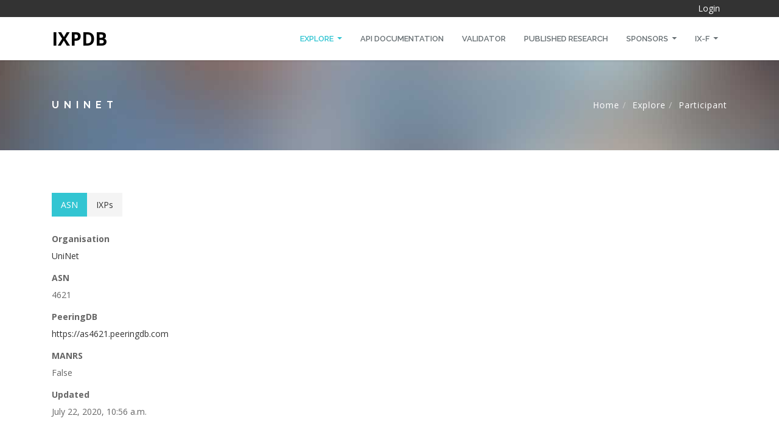

--- FILE ---
content_type: text/html; charset=utf-8
request_url: https://ixpdb.euro-ix.net/en/explore/asn/4621/
body_size: 1855
content:









<!DOCTYPE html>

<html lang="en">
    <head>
        <title>
    UniNet
</title>
        <meta name="viewport" content="width=device-width, initial-scale=1">
        <script>
            localStorage.setItem('theme', 'light');
            localStorage.setItem('django.admin.navSidebarIsOpen', 'false');
        </script>
        
    <link href="/static/ixpdb/assan/bootstrap/css/bootstrap.min.css" rel="stylesheet">
    <link href="/static/ixpdb/assan/font-awesome/css/font-awesome.min.css" rel="stylesheet">
    <!-- animated css  -->
    <link href="/static/ixpdb/assan/css/animate.css" rel="stylesheet" type="text/css" media="screen">
    <!--mega menu -->
    <link href="/static/ixpdb/assan/css/yamm.css" rel="stylesheet" type="text/css">
    <!-- custom css-->
    <link href="/static/ixpdb/assan/css/style.css" rel="stylesheet" type="text/css" media="screen">
    <link href="/static/ixpdb/assan/css/custom.css" rel="stylesheet" type="text/css" media="screen">

    <link href="/static/ixpdb/assan/css/theme.css" rel="stylesheet">




        


    </head>
    <body>
        <input type="hidden" name="csrfmiddlewaretoken" value="wcXwdSNKzGUbgRGNyjFs2cfrqVCqPYujlLe0xzauI5Ijlj43eSi9TJVvbCHc13Rq">

        

        
            <div class="top-bar-dark">
                <div class="container">
                    <p style="text-align: right;">


    <a href="/en/auth/login/">Login</a>

  </p>
                </div>
            </div>
            <div class="navbar navbar-default yamm" role="navigation">
                <div class="container d-flex justify-content-between">
                    <div class="navbar-header">
                        <button type="button" class="navbar-toggle" data-toggle="collapse" data-target=".navbar-collapse">
                            <span class="sr-only">Toggle navigation</span>
                            <span class="icon-bar"></span>
                            <span class="icon-bar"></span>
                            <span class="icon-bar"></span>
                        </button>
                        <a class="navbar-brand" href="/">
                            IXPDB
                        </a>
                    </div>
                    <div class="navbar-collapse collapse">
                        


    

<ul class="nav  navbar-nav ">
    
    <li class="
                    dropdown
               
               
                    active
               ">
        <a
                href="/en/explore/"
                
                        class="dropdown-toggle"
                        data-toggle="dropdown"
                
        >
            Explore
            
                <span class="caret"></span>
            
        </a>
        
            <ul class="dropdown-menu">
                
    <li class="
               ">
        <a
                href="/en/explore/ixps/"
                
        >
            IXP Directory
            
        </a>
        
    </li>

    <li class="
               ">
        <a
                href="/en/explore/asns/"
                
        >
            ASN Directory
            
        </a>
        
    </li>

    <li class="
               ">
        <a
                href="/en/explore/route-servers/"
                
        >
            Route server Directory
            
        </a>
        
    </li>

    <li class="
               ">
        <a
                href="/en/explore/switches/"
                
        >
            Switch Directory
            
        </a>
        
    </li>

            </ul>
        
    </li>

    <li class="
               ">
        <a
                href="/en/api-documentation/"
                
        >
            API Documentation
            
        </a>
        
    </li>

    <li class="
               ">
        <a
                href="/en/validator/"
                
        >
            Validator
            
        </a>
        
    </li>

    <li class="
               ">
        <a
                href="/en/research/"
                
        >
            Published Research
            
        </a>
        
    </li>

    <li class="
                    dropdown
               
               ">
        <a
                href="/en/sponsors/"
                
                        class="dropdown-toggle"
                        data-toggle="dropdown"
                
        >
            Sponsors
            
                <span class="caret"></span>
            
        </a>
        
            <ul class="dropdown-menu">
                
    <li class="
               ">
        <a
                href="/en/sponsors/ixpdb-funding/"
                
        >
            Call for Sponsors
            
        </a>
        
    </li>

            </ul>
        
    </li>

    <li class="
                    dropdown
               
               ">
        <a
                href="/en/ix-f/"
                
                        class="dropdown-toggle"
                        data-toggle="dropdown"
                
        >
            IX-F
            
                <span class="caret"></span>
            
        </a>
        
            <ul class="dropdown-menu">
                
    <li class="
               ">
        <a
                href="/en/ix-f/federation-website/"
                
        >
            Federation Website
            
        </a>
        
    </li>

    <li class="
               ">
        <a
                href="/en/ix-f/euro-ix/"
                
        >
            Euro-IX
            
        </a>
        
    </li>

    <li class="
               ">
        <a
                href="/en/ix-f/afix/"
                
        >
            AFIX
            
        </a>
        
    </li>

    <li class="
               ">
        <a
                href="/en/ix-f/lac-ix/"
                
        >
            LAC-IX
            
        </a>
        
    </li>

    <li class="
               ">
        <a
                href="/en/ix-f/apix/"
                
        >
            APIX
            
        </a>
        
    </li>

            </ul>
        
    </li>

</ul>
<div class="clearfix"></div>


                    </div>
                </div>
            </div>
            
                <div class="breadcrumb-wrap">
                    <div class="container d-table">
                        <h4 class="pull-left">
    UniNet
</h4>
                        <div class="pull-right">


<ol class="breadcrumb">
    
        <li ><a href="/en/">Home</a></li>
    
        <li ><a href="/en/explore/">Explore</a></li>
    
        <li class="active"><a href="/en/explore/asn/4621/">Participant</a></li>
    
</ol>

</div>
                    </div>
                </div>
            
        

        <!-- Add error messages -->
        <div class="container pt-3 text-center">
            
    


            


        </div>

        <div class="divide60"></div>
        <div class="container">
        
    

<ul class="nav nav-tabs">
    
    <li class="active"><a href="/en/explore/asn/4621/">ASN</a></li>

    
    <li ><a href="/en/explore/asn/4621/ixps/">IXPs</a></li>
</ul>
<br />


    <dl class="dl-horizontal">
        <dt>Organisation</dt>
        <dd><a href="/en/explore/organization/9182/">UniNet</a></dd>

        <dt>ASN</dt>
        <dd>4621</dd>

        <dt>PeeringDB</dt>
        <dd><a href="https://as4621.peeringdb.com">https://as4621.peeringdb.com</a></dd>

        <dt>MANRS</dt>
        <dd>False</dd>

        <dt>Updated</dt>
        <dd>July 22, 2020, 10:56 a.m.</dd>
    </dl>

        </div>
        <div class="divide60"></div>

        
            <footer id="footer">
                <div class="container">
                    

<div class="row justify-content-between">
    
        

<div class>
    
        <h3><small><span style="color: #ffffff;">By using this service, you agree to adhere to our</span> <a href="https://ixpdb.euro-ix.net/en/ix-f/acceptable-use-policy/" target="_blank"><font color="#3498db"><span style="">Acceptable Use Policy</span></font></a></small></h3>

<h3><small><span style="color: #ffffff;">Send issues and feedback to</span></small><span style="color: #ffffff;"> </span><a href="mailto:support@ixpdb.freshdesk.com"><span style="color: #3498db;"><small>support@ixpdb.freshdesk.com</small></span></a></h3>
    
</div>

    
        

<div class>
    
        <h2><a href="//ixpdb.euro-ix.net/en/sponsors/" class="text-light">IXPDB Sponsors</a></h2>
    
</div>

    
</div>

                    <div class="text-center">
                        <div class="footer-btm">
                            <span><p>© Copyright 2022 IXPDB. All Rights Reserved</p></span>
                        </div>
                    </div>

                </div>
            </footer>
        

        
    <!--must need plugin jquery-->
    <script src="/static/ixpdb/assan/js/jquery-3.5.1.min.js"></script>
    <script src="/static/ixpdb/assan/js/jquery-migrate.min.js"></script>
    <!--bootstrap js plugin-->
    <script src="/static/ixpdb/assan/bootstrap/js/bootstrap.bundle.min.js" type="text/javascript"></script>
    <!--easing plugin for smooth scroll-->
    <script src="/static/ixpdb/assan/js/jquery.easing.1.3.min.js" type="text/javascript"></script>
    <!--sticky header-->
    <script type="text/javascript" src="/static/ixpdb/assan/js/jquery.sticky.js"></script>
    <!--parallax background plugin-->
    <script src="/static/ixpdb/assan/js/jquery.stellar.min.js" type="text/javascript"></script>
    <!--on scroll animation-->
    <script src="/static/ixpdb/assan/js/wow.min.js" type="text/javascript"></script>
    <!--popup js-->
    <script src="/static/ixpdb/assan/js/jquery.magnific-popup.min.js" type="text/javascript"></script>

    <script>
    jQuery(function($) {
        $('.navbar .dropdown').hover(function() {
            $(this).find('.dropdown-menu').first().stop(true, true).slideDown();
        }, function() {
            $(this).find('.dropdown-menu').first().stop(true, true).slideUp();
        });

        $('.navbar .dropdown > a').click(function(){
            location.href = this.href;
        });
    });
    </script>


        
            


        
    </body>
</html>


--- FILE ---
content_type: text/css
request_url: https://ixpdb.euro-ix.net/static/ixpdb/assan/css/custom.css
body_size: 128
content:
footer#footer,
.top-bar-dark {
    color: #aeaeae;
}

.top-bar-dark * {
    color: #fff;
    margin-bottom: 1px;
    text-decoration: none;
}

#home-particles {
    left: 0;
    z-index: -1;
    width: 100%;
    height: 100%;
    background: #344880;
    color: #fff;
    margin-top: -60px;
}

#home-particles canvas {
    position: absolute;
}

#home-particles .container {
    position: relative;
    padding-top: 60px;
    padding-bottom: 60px;
}

.pagination > li > span {
    margin-right: 5px;
}

.navbar .dropdown-menu .active a {
    color: #fff;
}

.navbar .dropdown-menu .active a:hover {
    color: #888;
}

.checkbox > label span {
    color: #333;
}

.form-inline .multiple-checkbox ul {
    display: inline;
    list-style-type: none;
}

.ixpdb-table-scrollable-cell {
    overflow-y: auto;
    max-height: 50px;
}

.sticky-table thead th {
    position: sticky;
    position: -webkit-sticky;
    top: 0;
    z-index: 999;
    background: #fff;
}

.cms ~ div .sticky-table thead th {
    top: 46px; /* override position because of cms toolbar */
}

.has-error .help-block {
    color: red;
    font-weight: 600;
}

.has-error input {
    border-color: red;
}
